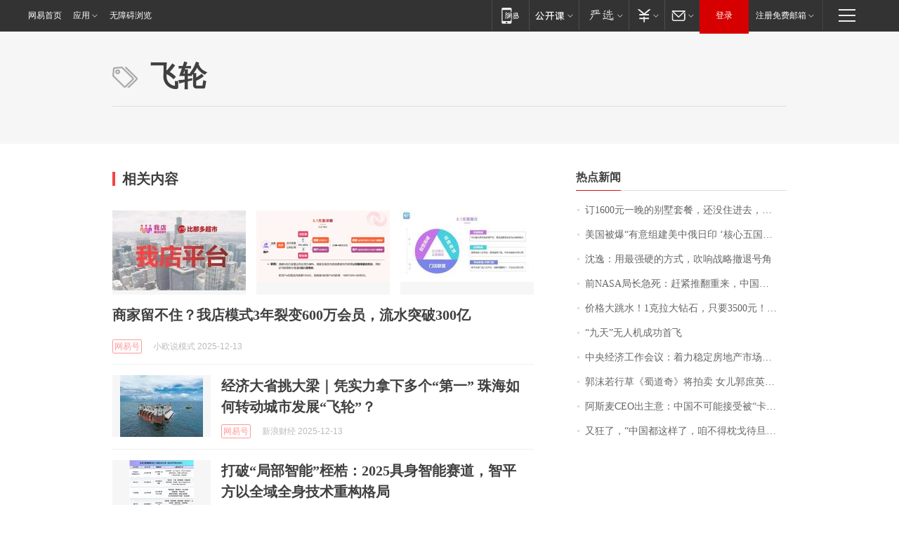

--- FILE ---
content_type: application/x-javascript
request_url: https://news.163.com/special/00015BLB/keywordindex_hot.js?_=1765637842226&callback=callback
body_size: 982
content:
callback({
date: "2025-12-13 22:15:57",
news:[
		        	{
		"title":"\u8BA2\u0031\u0036\u0030\u0030\u5143\u4E00\u665A\u7684\u522B\u5885\u5957\u9910\uFF0C\u8FD8\u6CA1\u4F4F\u8FDB\u53BB\uFF0C\u59BB\u5B50\u6454\u9AA8\u6298\u4E86",
        "time":"2025.12.13 22:00:00",
		"link":"https://www.163.com/dy/article/KGH86G9G0534P59R.html",
	}
      	         ,
        	{
		"title":"\u7F8E\u56FD\u88AB\u7206\u201C\u6709\u610F\u7EC4\u5EFA\u7F8E\u4E2D\u4FC4\u65E5\u5370\u0020\u2018\u6838\u5FC3\u4E94\u56FD\u96C6\u56E2\u2019\u201D\uFF0C\u4FC4\u65B9\u56DE\u5E94\uFF0C\u767D\u5BAB\u51FA\u9762\u5426\u8BA4",
        "time":"2025.12.13 22:00:00",
		"link":"https://www.163.com/dy/article/KGIRMJ400001899O.html",
	}
      	         ,
        	{
		"title":"\u6C88\u9038\uFF1A\u7528\u6700\u5F3A\u786C\u7684\u65B9\u5F0F\uFF0C\u5439\u54CD\u6218\u7565\u64A4\u9000\u53F7\u89D2",
        "time":"2025.12.13 22:00:00",
		"link":"https://www.163.com/dy/article/KGJGD2B400019B3E.html",
	}
      	         ,
        	{
		"title":"\u524D\u004E\u0041\u0053\u0041\u5C40\u957F\u6025\u6B7B\uFF1A\u8D76\u7D27\u63A8\u7FFB\u91CD\u6765\uFF0C\u4E2D\u56FD\u624D\u662F\u5BF9\u7684",
        "time":"2025.12.13 22:00:00",
		"link":"https://www.163.com/dy/article/KGH1SVK80001899O.html",
	}
      	         ,
        	{
		"title":"\u4EF7\u683C\u5927\u8DF3\u6C34\uFF01\u0031\u514B\u62C9\u5927\u94BB\u77F3\uFF0C\u53EA\u8981\u0033\u0035\u0030\u0030\u5143\uFF01\u0031\u002E\u0034\u4E07\u5143\u4E70\u7684\u94BB\u6212\uFF0C\u5982\u4ECA\u53EA\u80FD\u5356\u0032\u0030\u0030\u5143\uFF0C\u6D88\u8D39\u8005\uFF1A\u65E9\u77E5\u9053\u5C31\u4E70\u9EC4\u91D1\u4E86",
        "time":"2025.12.13 22:00:00",
		"link":"https://www.163.com/dy/article/KGEGJTM30512B07B.html",
	}
      	         ,
        	{
		"title":"\u201C\u4E5D\u5929\u201D\u65E0\u4EBA\u673A\u6210\u529F\u9996\u98DE",
        "time":"2025.12.13 22:00:00",
		"link":"https://www.163.com/dy/article/KGG4PTN10001899O.html",
	}
      	         ,
        	{
		"title":"\u4E2D\u592E\u7ECF\u6D4E\u5DE5\u4F5C\u4F1A\u8BAE\uFF1A\u7740\u529B\u7A33\u5B9A\u623F\u5730\u4EA7\u5E02\u573A\uFF0C\u56E0\u57CE\u65BD\u7B56\u63A7\u589E\u91CF\u3001\u53BB\u5E93\u5B58\u3001\u4F18\u4F9B\u7ED9",
        "time":"2025.12.13 22:00:00",
		"link":"https://www.163.com/dy/article/KGH10QGH05198CJN.html",
	}
      	         ,
        	{
		"title":"\u90ED\u6CAB\u82E5\u884C\u8349\u300A\u8700\u9053\u5947\u300B\u5C06\u62CD\u5356\u0020\u5973\u513F\u90ED\u5EB6\u82F1\u79F0\u4F5C\u54C1\u7CFB\u9057\u5931\u8981\u6C42\u8FD4\u8FD8",
        "time":"2025.12.13 22:00:00",
		"link":"https://www.163.com/dy/article/KGGFP84Q0514D3UH.html",
	}
      	         ,
        	{
		"title":"\u963F\u65AF\u9EA6\u0043\u0045\u004F\u51FA\u4E3B\u610F\uFF1A\u4E2D\u56FD\u4E0D\u53EF\u80FD\u63A5\u53D7\u88AB\u201C\u5361\u8116\u5B50\u201D\uFF0C\u4E0D\u5982\u8BA9\u5176\u4FDD\u6301\u4F9D\u8D56",
        "time":"2025.12.13 22:00:00",
		"link":"https://www.163.com/dy/article/KGL7MIDL0001899O.html",
	}
      	         ,
        	{
		"title":"\u53C8\u72C2\u4E86\uFF0C\u201C\u4E2D\u56FD\u90FD\u8FD9\u6837\u4E86\uFF0C\u54B1\u4E0D\u5F97\u6795\u6208\u5F85\u65E6\u554A\u201D",
        "time":"2025.12.13 22:00:00",
		"link":"https://www.163.com/dy/article/KGH24I0R0001899O.html",
	}
      ],
photos: [
		]
})